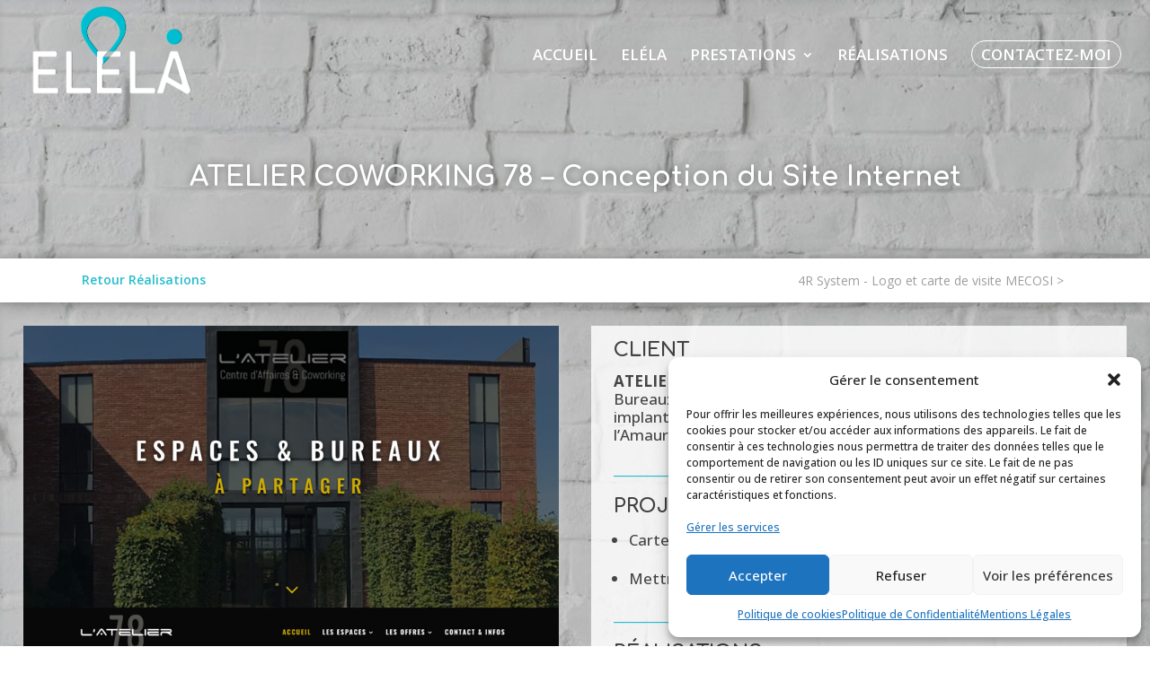

--- FILE ---
content_type: text/css
request_url: https://www.elela.fr/wp-content/themes/divi-child/style.css?ver=4.27.5
body_size: 42
content:
/*
Theme Name: Horizzons - Divi Child Theme
Theme URI: http://divicreative.com
Version: 1.0
Description: A Divi Child Theme ready to be customized.
Author: Jorge David
Author URI: http://divicreative.com
Template: Divi
*/




--- FILE ---
content_type: text/css
request_url: https://www.elela.fr/wp-content/et-cache/global/et-divi-customizer-global.min.css?ver=1764950104
body_size: 6440
content:
body,.et_pb_column_1_2 .et_quote_content blockquote cite,.et_pb_column_1_2 .et_link_content a.et_link_main_url,.et_pb_column_1_3 .et_quote_content blockquote cite,.et_pb_column_3_8 .et_quote_content blockquote cite,.et_pb_column_1_4 .et_quote_content blockquote cite,.et_pb_blog_grid .et_quote_content blockquote cite,.et_pb_column_1_3 .et_link_content a.et_link_main_url,.et_pb_column_3_8 .et_link_content a.et_link_main_url,.et_pb_column_1_4 .et_link_content a.et_link_main_url,.et_pb_blog_grid .et_link_content a.et_link_main_url,body .et_pb_bg_layout_light .et_pb_post p,body .et_pb_bg_layout_dark .et_pb_post p{font-size:17px}.et_pb_slide_content,.et_pb_best_value{font-size:19px}body{color:#424242}h1,h2,h3,h4,h5,h6{color:#424242}body{line-height:1.2em}#et_search_icon:hover,.mobile_menu_bar:before,.mobile_menu_bar:after,.et_toggle_slide_menu:after,.et-social-icon a:hover,.et_pb_sum,.et_pb_pricing li a,.et_pb_pricing_table_button,.et_overlay:before,.entry-summary p.price ins,.et_pb_member_social_links a:hover,.et_pb_widget li a:hover,.et_pb_filterable_portfolio .et_pb_portfolio_filters li a.active,.et_pb_filterable_portfolio .et_pb_portofolio_pagination ul li a.active,.et_pb_gallery .et_pb_gallery_pagination ul li a.active,.wp-pagenavi span.current,.wp-pagenavi a:hover,.nav-single a,.tagged_as a,.posted_in a{color:#27bdce}.et_pb_contact_submit,.et_password_protected_form .et_submit_button,.et_pb_bg_layout_light .et_pb_newsletter_button,.comment-reply-link,.form-submit .et_pb_button,.et_pb_bg_layout_light .et_pb_promo_button,.et_pb_bg_layout_light .et_pb_more_button,.et_pb_contact p input[type="checkbox"]:checked+label i:before,.et_pb_bg_layout_light.et_pb_module.et_pb_button{color:#27bdce}.footer-widget h4{color:#27bdce}.et-search-form,.nav li ul,.et_mobile_menu,.footer-widget li:before,.et_pb_pricing li:before,blockquote{border-color:#27bdce}.et_pb_counter_amount,.et_pb_featured_table .et_pb_pricing_heading,.et_quote_content,.et_link_content,.et_audio_content,.et_pb_post_slider.et_pb_bg_layout_dark,.et_slide_in_menu_container,.et_pb_contact p input[type="radio"]:checked+label i:before{background-color:#27bdce}.container,.et_pb_row,.et_pb_slider .et_pb_container,.et_pb_fullwidth_section .et_pb_title_container,.et_pb_fullwidth_section .et_pb_title_featured_container,.et_pb_fullwidth_header:not(.et_pb_fullscreen) .et_pb_fullwidth_header_container{max-width:960px}.et_boxed_layout #page-container,.et_boxed_layout.et_non_fixed_nav.et_transparent_nav #page-container #top-header,.et_boxed_layout.et_non_fixed_nav.et_transparent_nav #page-container #main-header,.et_fixed_nav.et_boxed_layout #page-container #top-header,.et_fixed_nav.et_boxed_layout #page-container #main-header,.et_boxed_layout #page-container .container,.et_boxed_layout #page-container .et_pb_row{max-width:1120px}a{color:#27bdce}#main-header,#main-header .nav li ul,.et-search-form,#main-header .et_mobile_menu{background-color:rgba(255,255,255,0)}#main-header .nav li ul{background-color:rgba(255,255,255,0.87)}.et_secondary_nav_enabled #page-container #top-header{background-color:#ffffff!important}#et-secondary-nav li ul{background-color:#ffffff}#et-secondary-nav li ul{background-color:rgba(255,255,255,0.87)}#top-header,#top-header a{color:#27bdce}.et_header_style_centered .mobile_nav .select_page,.et_header_style_split .mobile_nav .select_page,.et_nav_text_color_light #top-menu>li>a,.et_nav_text_color_dark #top-menu>li>a,#top-menu a,.et_mobile_menu li a,.et_nav_text_color_light .et_mobile_menu li a,.et_nav_text_color_dark .et_mobile_menu li a,#et_search_icon:before,.et_search_form_container input,span.et_close_search_field:after,#et-top-navigation .et-cart-info{color:#ffffff}.et_search_form_container input::-moz-placeholder{color:#ffffff}.et_search_form_container input::-webkit-input-placeholder{color:#ffffff}.et_search_form_container input:-ms-input-placeholder{color:#ffffff}#main-header .nav li ul a{color:#424242}#top-header,#top-header a,#et-secondary-nav li li a,#top-header .et-social-icon a:before{font-size:13px;font-weight:bold;font-style:normal;text-transform:none;text-decoration:none}#top-menu li a{font-size:17px}body.et_vertical_nav .container.et_search_form_container .et-search-form input{font-size:17px!important}#top-menu li.current-menu-ancestor>a,#top-menu li.current-menu-item>a,#top-menu li.current_page_item>a{color:#27bdce}#main-footer{background-color:#3c3d41}#main-footer .footer-widget h4,#main-footer .widget_block h1,#main-footer .widget_block h2,#main-footer .widget_block h3,#main-footer .widget_block h4,#main-footer .widget_block h5,#main-footer .widget_block h6{color:#27bdce}.footer-widget li:before{border-color:}#footer-widgets .footer-widget li:before{top:11.45px}#et-footer-nav .bottom-nav li.current-menu-item a{color:#27bdce}#footer-bottom{background-color:#3a3a3a}#footer-info,#footer-info a{color:#adadad}#footer-info{font-size:13px}#footer-bottom .et-social-icon a{color:#adadad}#main-header{box-shadow:none}.et-fixed-header#main-header{box-shadow:none!important}body .et_pb_button{font-weight:bold;font-style:normal;text-transform:none;text-decoration:none;}body.et_pb_button_helper_class .et_pb_button,body.et_pb_button_helper_class .et_pb_module.et_pb_button{}h1,h2,h3,h4,h5,h6,.et_quote_content blockquote p,.et_pb_slide_description .et_pb_slide_title{font-weight:bold;font-style:normal;text-transform:none;text-decoration:none;line-height:1.4em}@media only screen and (min-width:981px){.et_pb_section{padding:0% 0}.et_pb_fullwidth_section{padding:0}.et_pb_row{padding:0% 0}.et_header_style_left #et-top-navigation,.et_header_style_split #et-top-navigation{padding:45px 0 0 0}.et_header_style_left #et-top-navigation nav>ul>li>a,.et_header_style_split #et-top-navigation nav>ul>li>a{padding-bottom:45px}.et_header_style_split .centered-inline-logo-wrap{width:90px;margin:-90px 0}.et_header_style_split .centered-inline-logo-wrap #logo{max-height:90px}.et_pb_svg_logo.et_header_style_split .centered-inline-logo-wrap #logo{height:90px}.et_header_style_centered #top-menu>li>a{padding-bottom:16px}.et_header_style_slide #et-top-navigation,.et_header_style_fullscreen #et-top-navigation{padding:36px 0 36px 0!important}.et_header_style_centered #main-header .logo_container{height:90px}#logo{max-height:90%}.et_pb_svg_logo #logo{height:90%}.et_header_style_centered.et_hide_primary_logo #main-header:not(.et-fixed-header) .logo_container,.et_header_style_centered.et_hide_fixed_logo #main-header.et-fixed-header .logo_container{height:16.2px}.et_header_style_left .et-fixed-header #et-top-navigation,.et_header_style_split .et-fixed-header #et-top-navigation{padding:45px 0 0 0}.et_header_style_left .et-fixed-header #et-top-navigation nav>ul>li>a,.et_header_style_split .et-fixed-header #et-top-navigation nav>ul>li>a{padding-bottom:45px}.et_header_style_centered header#main-header.et-fixed-header .logo_container{height:90px}.et_header_style_split #main-header.et-fixed-header .centered-inline-logo-wrap{width:90px;margin:-90px 0}.et_header_style_split .et-fixed-header .centered-inline-logo-wrap #logo{max-height:90px}.et_pb_svg_logo.et_header_style_split .et-fixed-header .centered-inline-logo-wrap #logo{height:90px}.et_header_style_slide .et-fixed-header #et-top-navigation,.et_header_style_fullscreen .et-fixed-header #et-top-navigation{padding:36px 0 36px 0!important}.et_fixed_nav #page-container .et-fixed-header#top-header{background-color:#ffffff!important}.et_fixed_nav #page-container .et-fixed-header#top-header #et-secondary-nav li ul{background-color:#ffffff}.et-fixed-header#main-header,.et-fixed-header#main-header .nav li ul,.et-fixed-header .et-search-form{background-color:rgba(255,255,255,0.99)}.et-fixed-header #top-menu a,.et-fixed-header #et_search_icon:before,.et-fixed-header #et_top_search .et-search-form input,.et-fixed-header .et_search_form_container input,.et-fixed-header .et_close_search_field:after,.et-fixed-header #et-top-navigation .et-cart-info{color:#424242!important}.et-fixed-header .et_search_form_container input::-moz-placeholder{color:#424242!important}.et-fixed-header .et_search_form_container input::-webkit-input-placeholder{color:#424242!important}.et-fixed-header .et_search_form_container input:-ms-input-placeholder{color:#424242!important}.et-fixed-header #top-menu li.current-menu-ancestor>a,.et-fixed-header #top-menu li.current-menu-item>a,.et-fixed-header #top-menu li.current_page_item>a{color:#27bdce!important}.et-fixed-header#top-header a{color:#424242}}@media only screen and (min-width:1200px){.et_pb_row{padding:0px 0}.et_pb_section{padding:0px 0}.single.et_pb_pagebuilder_layout.et_full_width_page .et_post_meta_wrapper{padding-top:0px}.et_pb_fullwidth_section{padding:0}}@media only screen and (max-width:980px){#main-header,#main-header .nav li ul,.et-search-form,#main-header .et_mobile_menu{background-color:rgba(28,28,28,0.92)}}	h1,h2,h3,h4,h5,h6{font-family:'Comfortaa',display}body,input,textarea,select{font-family:'Open Sans',Helvetica,Arial,Lucida,sans-serif}.et_pb_button{font-family:'Comfortaa',display}#main-header,#et-top-navigation{font-family:'Open Sans',Helvetica,Arial,Lucida,sans-serif}#top-header .container{font-family:'Comfortaa',display}@media (max-width:980px){.et_fixed_nav #main-header.et-fixed-header{position:fixed;background:rgba(0,0,0,0.9);height:80px}.et-fixed-header .logo_container{height:80px}.et-fixed-header .mobile_menu_bar{padding-bottom:5px}}.et_mobile_menu{overflow-y:scroll!important;max-height:80vh!important;-overflow-scrolling:touch!important;-webkit-overflow-scrolling:touch!important}.et_portfolio_image{-moz-box-shadow:0px 1px 10px rgba(39,189,206,.3);-webkit-box-shadow:0px 1px 10px rgba(39,189,206,.3);box-shadow:0 1px 10px rgba(39,189,206,.5)}.et_pb_portfolio_grid .et_pb_portfolio_item,.et_pb_portfolio_grid .column_width,.et_pb_portfolio_grid .et_pb_portfolio_image,.et_pb_portfolio_grid .et_pb_portfolio_image.portrait img{width:80px!important;padding:1px;margin-bottom:1px!important}.et_pb_portfolio_grid .et_pb_portfolio_image img{min-width:80px;padding:1px;margin-bottom:1px}.et_pb_filterable_portfolio .et_pb_portfolio_item h2{position:absolute;width:100%;text-align:left;bottom:5%;left:5%;max-width:200px}.et_pb_filterable_portfolio .et_pb_portfolio_item h2 a{color:#ffffff}.et_pb_filterable_portfolio .et_pb_portfolio_item p{top:10%;padding-left:5%}.et_pb_filterable_portfolio .et_overlay{border:none}.et_pb_filterable_portfolio .et_overlay:before{display:none}.et_pb_portfolio_filters ul.clearfix{max-width:1260px;margin:auto!important}@media only screen and (min-width:981px){.et_pb_portfolio_filters ul{text-align:center}.et_pb_portfolio_filters ul li{display:inline-block;float:none!important}}.et_pb_filterable_portfolio.et_pb_filterable_portfolio .et_pb_portfolio_filters li a{border:none;border-radius:0}.et_pb_filterable_portfolio.et_pb_filterable_portfolio .et_pb_portfolio_filters li a:hover{color:#27BDCE!important;transition:0.5s}.et_pb_filterable_portfolio.et_pb_filterable_portfolio .et_pb_portfolio_filters li a.active{color:#ffffff!important;background:#27BDCE;transition:0.5s}.et_portfolio_image{margin:5px!important}.et_pb_filterable_portfolio .et_pb_grid_item:nth-child(2) .et_overlay,.et_pb_filterable_portfolio .et_pb_grid_item:nth-child(7) .et_overlay{background-color:rgba(0,0,0,0.7)!important}.et_pb_filterable_portfolio .et_pb_grid_item:nth-child(3) .et_overlay,.et_pb_filterable_portfolio .et_pb_grid_item:nth-child(8) .et_overlay{background-color:rgba(0,195,227,0.7)!important}.et_pb_filterable_portfolio .et_pb_grid_item:nth-child(5) .et_overlay,.et_pb_filterable_portfolio .et_pb_grid_item:nth-child(10) .et_overlay{background-color:rgba(0,146,170,0.8)!important}.et_pb_filterable_portfolio .et_pb_grid_item:nth-child(4) .et_overlay,.et_pb_filterable_portfolio .et_pb_grid_item:nth-child(12) .et_overlay{background-color:rgba(94,94,94,0.8)!important}#logo{-webkit-transform:initial}#top-menu-nav #top-menu a:hover{color:#27bdce!important;opacity:1!important}#main-header #top-menu li.current-menu-item>a{color:#27BDCE!important;font-weight:900!important;font-family:'Open sans'}.et_mobile_menu .menu-item-has-children>a{background-color:transparent}#main-header .et_mobile_menu li ul.sub-menu.hide{display:none!important;visibility:hidden!important;transition:all 1.5s ease-in-out}#main-header .et_mobile_menu li ul.sub-menu.visible{display:block!important;visibility:visible!important}.et_mobile_menu .menu-item-has-children>a:after{content:'';width:0;height:0;border-left:7px solid transparent;border-right:7px solid transparent;border-top:7px solid #ffffff;position:absolute;right:25px}.et_mobile_menu .menu-item-has-children>a:hover:after{border-top:7px solid #27BDCE}.jointoday_button a{color:#FFFFFF!important;line-height:9px;font-weight:600;padding:10px 10px!important;text-transform:uppercase;border-radius:50px;-webkit-border-radius:50px;-moz-border-radius:50px;display:block;transition:all .5s ease;-webkit-transition:all .5s ease;-moz-transition:all .5s ease;border:1px solid #FFFFFF}.jointoday_button a:hover{opacity:1!important;color:#fff!important;background-color:#FFFFFF;border:1px solid #FFFFFF}.et-fixed-header #top-menu .jointoday_button a:hover{background-color:#D8D8D8;border:1px solid #D8D8D8;box-shadow:0px 5px 20px #aab9c3;-moz-box-shadow:0px 5px 20px #aab9c3;-webkit-box-shadow:0px 5px 20px #aab9c3}.et-fixed-header #top-menu .jointoday_button a{color:#000!important;background-color:#D8D8D8;box-shadow:0px 5px 20px #d6dee4;-moz-box-shadow:0px 5px 20px #d6dee4;-webkit-box-shadow:0px 5px 20px #d6dee4;border:1px solid #D8D8D8}.et-fixed-header.et_highlight_nav #top-menu .jointoday_button a{background-color:#ade5eb;box-shadow:0px 5px 20px #d6dee4;-moz-box-shadow:0px 5px 20px #d6dee4;-webkit-box-shadow:0px 5px 20px #d6dee4;border:1px solid #ade5eb;color:#ffffff!important;animation:highlight-nav .8s ease;-webkit-animation:highlight-nav .8s ease}#main-header.et-fixed-header.et_highlight_nav #top-menu .jointoday_button a:hover{background-color:#494949;border:1px solid #494949;color:#ffffff!important;box-shadow:0px 5px 20px #aab9c3;-moz-box-shadow:0px 5px 20px #aab9c3;-webkit-box-shadow:0px 5px 20px #aab9c3}@-webkit-keyframes highlight-nav{0%{-webkit-transform:scale(1);transform:scale(1)}50%{-webkit-transform:scale(1.2);transform:scale(1.2)}100%{-webkit-transform:scale(1);transform:scale(1)}}@keyframes highlight-nav{0%{-webkit-transform:scale(1);transform:scale(1)}50%{-webkit-transform:scale(1.2);transform:scale(1.2)}100%{-webkit-transform:scale(1);transform:scale(1)}}@media (max-width:980px){.et_mobile_menu li{text-align:center}.et_mobile_menu li a{border-bottom:none}.et_mobile_menu li a:hover{background-color:transparent}.jointoday_button a{border-bottom:1px solid #ffffff!important}}#top-menu li li a{width:300px;padding:6px 20px}.nav li ul{width: 350px}@media (min-width:980px){.et-fixed-header #logo{content:url(https://www.elela.fr/wp-content/uploads/2018/02/LOGO-ELELA-2018-black.png)}}@media (min-width:981px){.et-dropdown-removing>ul{display:block!important}.nav li ul{-webkit-transition:.2s ease-in-out 1s;transition:.2s ease-in-out}.nav li ul:hover{-webkit-transition:0.2s ease-in-out 0s!important;transition:0.2s ease-in-out 0s!important}#et-top-navigation nav>ul>li:hover~.et-dropdown-removing>ul{display:none!important}}#logo{transition:all 0.2s ease-in-out}#main-header{-box-shadow:0 0px 0;-moz-box-shadow:0 0px 0;-webkit-box-shadow:0 0px 0}#et-info{float:right}a.blog-cta{line-height:50px;font-size:16px;font-weight:bold;color:#fff;background-color:#27bdce;border:1px solid #27bdce;border-radius:3px;padding:10px 10px;-moz-transition:all 0.2s;-webkit-transition:all 0.2s;transition:all 0.2s}a.blog-cta:hover{background-color:#27bdce;letter-spacing:1px}.et_pb_posts_nav .nav-previous{float:right}.et_pb_posts_nav .nav-next{float:left}.et_pb_posts_nav .meta-nav{display:none}.et_pb_posts_nav .nav-next a:before{content:'<  '}.et_pb_posts_nav .nav-previous a:after{content:'  >'}.dots-list{width:100%}.dots-list ol{margin-left:30px;padding-left:10px;position:relative;margin-bottom:20px;list-style:none!important}.dots-list ol li{position:relative;margin-top:0em;margin-bottom:20px}.dots-list ol li .date{position:absolute;left:-115px;font-weight:bold;font-size:1em;top:-2px}.dots-list ol li:before{content:"";background:#27bdce;position:absolute;width:2px;top:5px;bottom:-25px;left:-24px}.dots-list ol li:after{content:"";background:#27BDCE;position:absolute;width:13px;height:13px;border-radius:100%;border:2px solid #27bdce;top:5px;left:-31px}.dots-list ol li:last-child:before{content:"";background:rgba(0,0,0,0)}.image-align-right{image-align:right!important}.kb-zoomin .et_pb_slide .et_parallax_bg{animation:zoomin 7s forwards;-ms-animation:zoomin 7s forwards;-webkit-animation:zoomin 7s forwards;-0-animation:zoomin 7s forwards;-moz-animation:zoomin 7s forwards}.kb-zoomin .et_parallax_bg{animation:zoomin 17s forwards;-ms-animation:zoomin 17s forwards;-webkit-animation:zoomin 17s forwards;-0-animation:zoomin 17s forwards;-moz-animation:zoomin 17s forwards}@keyframes zoomin{0%{-ms-transform:scale3d(1.1,1.1,1.1) translate3d(0px,0px,0px);-webkit-transform:scale3d(1.1,1.1,1.1) translate3d(0px,0px,0px);-o-transform:scale3d(1.1,1.1,1.1) translate3d(0px,0px,0px);-moz-transform:scale3d(1.1,1.1,1.1) translate3d(0px,0px,0px);transform:scale3d(1.1,1.1,1.1) translate3d(0px,0px,0px);animation-timing-function:linear}100%{-ms-transform:scale3d(1.5,1.5,1.5) translate3d(-0px,0px,0px);-webkit-transform:scale3d(3.5,3.5,3.5) translate3d(0px,0px,0px);-o-transform:scale3d(1.5,1.5,1.5) translate3d(0px,0px,0px);-moz-transform:scale3d(1.5,1.5,1.5) translate3d(0px,0px,0px);transform:scale3d(1.5,1.5,1.5) translate3d(0px,0px,0px)}}span.scroll-down.et-pb-icon{cursor:pointer;height:60px;width:80px;margin:0px 0 0 -10px;line-height:60px;position:absolute;left:50%;bottom:100px;color:#FFF;text-align:center;font-size:70px;z-index:100;text-decoration:none;text-shadow:0px 0px 10px rgba(0,0,0,0.4);-webkit-animation:ca3_fade_move_down 3s ease-in-out infinite;-moz-animation:ca3_fade_move_down 3s ease-in-out infinite;animation:ca3_fade_move_down 3s ease-in-out infinite}@-webkit-keyframes ca3_fade_move_down{0%{-webkit-transform:translate(0,-50);opacity:0}50%{opacity:1}100%{-webkit-transform:translate(0,50px);opacity:0}}@-moz-keyframes ca3_fade_move_down{0%{-moz-transform:translate(0,-50px);opacity:0}50%{opacity:1}100%{-moz-transform:translate(0,50px);opacity:0}}@keyframes ca3_fade_move_down{0%{transform:translate(0,-50px);opacity:0}50%{opacity:1}100%{transform:translate(0,50px);opacity:0}}.scrollme:hover{-webkit-transition:background-position 4s linear 0s;-moz-transition:background-position 4s linear 0s;transition:background-position 4s linear 0s;background-position:center bottom}.scrollme{min-height:350px;box-shadow:0 0 10px #cccccc;display:block;background-position:center top;background-repeat:no-repeat;background-size:100% auto;position:relative;-webkit-transition:background-position 1.5s ease-out 0.5s;-moz-transition:background-position 1.5s ease-out 0.5s;transition:background-position 1.5s ease-out 0.5s}:root{--ds-module-number:26;--ds-columns-desktop:6;--ds-columns-tablet:4;--ds-columns-mobile:2;--ds-speed-desktop:30s;--ds-speed-tablet:30s;--ds-speed-mobile:30s}@media all and (min-width:981px){:root{--ds-column-width:auto;--ds-module-width:calc(100vw / var(--ds-columns-desktop));--ds-column-animation:calc(var(--ds-module-width) - (var(--ds-module-width) * 2));--ds-scroll-speed:var(--ds-speed-desktop)}}@media all and (max-width:980px){:root{--ds-column-width:auto;--ds-module-width:calc(100vw / var(--ds-columns-tablet));--ds-column-animation:calc(var(--ds-module-width) - (var(--ds-module-width) * 2));--ds-scroll-speed:var(--ds-speed-tablet)}}@media all and (max-width:479px){:root{--ds-module-width:calc(100vw / var(--ds-columns-mobile));--ds-scroll-speed:var(--ds-speed-mobile)}}.ds-carousel{overflow:hidden}.ds-carousel .et_pb_column{display:grid;grid-template-columns:repeat(var(--ds-module-number),var(--ds-module-width));width:var(--ds-column-width);-webkit-animation:scroll var(--ds-scroll-speed) linear infinite;animation:scroll var(--ds-scroll-speed) linear infinite}.ds-carousel .et_pb_module{width:var(--ds-module-width)!important}@-webkit-keyframes scroll{0%{-webkit-transform:translateX(0);transform:translateX(0)}100%{-webkit-transform:translateX(calc(var(--ds-column-animation) * (var(--ds-module-number) / 2)));transform:translateX(calc(var(--ds-column-animation) * (var(--ds-module-number) / 2)))}}@keyframes scroll{0%{-webkit-transform:translateX(0);transform:translateX(0)}100%{-webkit-transform:translateX(calc(var(--ds-column-animation) * (var(--ds-module-number) / 2)));transform:translateX(calc(var(--ds-column-animation) * (var(--ds-module-number) / 2)))}}.ds-carousel .et_pb_column:hover{-webkit-animation-play-state:paused;animation-play-state:paused}.blurb-6,.blurb-6 .et-pb-icon{-webkit-transition:all .5s ease;-moz-transition:all .5s ease;-o-transition:all .5s ease;-ms-transition:all .5s ease;transition:all .5s ease}.blurb-6:hover{-webkit-transform:scale(1);transform:scale(1)}.blurb-6:hover .et-pb-icon{-moz-box-shadow:0px 5px 20px rgba(0,0,0,0.6);-webkit-box-shadow:0px 5px 20px rgba(0,0,0,0.6);box-shadow:0px 5px 20px rgba(0,0,0,0.6);-webkit-transform:scale(1);transform:scale(1)}.fas .et-pb-icon{font-size:0}.fas .et-pb-icon::after{font-family:"FontAwesome"!important}.fas .et_pb_blurb_position_top .et-pb-icon::after{font-size:48px}.fas .et_pb_blurb_position_left .et-pb-icon::after{font-size:16px}.fa-eye .et-pb-icon::after{content:"\f06e"}.fa-search .et-pb-icon::after{content:"\f002"}.fa-plane .et-pb-icon::after{content:"\f072";padding:6px}.fa-desktop .et-pb-icon::after{content:"\f108"}.fa-headphones .et-pb-icon::after{content:"\f025"}.fa-cogs .et-pb-icon::after{content:"\f085"}.fa-inbox .et-pb-icon::after{content:"\f01c"}.fa-comment .et-pb-icon::after{content:"\f086"}.fa-mouse-pointer .et-pb-icon::after{content:"\f245"}.ds-vertical-align{display:flex;flex-direction:column;justify-content:center}.et_pb_toggle_open .et_pb_toggle_title:before{display:block!important;content:"\e04f"}.et_pb_text .et_pb_toggle_title:before{content:''}.greylinks a{color:#9B9B9B;font-weight:bolder}.redlinks a{color:#db091e}.bluelinks a{color:#27BDCE}.et-pb-contact-message{color:#d61228;font-family:Comfortaa;font-weight:800}.lien_rgpd{text-decoration:underline;color:#de2e2a}.lien_rgpd:after{font-family:"ETmodules";content:'p';position:absolute;margin-left:3px;bottom:3px}@media only screen and (max-width :980px){.dc-inverser-colonnes--section .dc-inverser-colonnes--ligne{display:-webkit-flex;display:-ms-flex;display:flex;-webkit-flex-direction:column-reverse;-ms-flex-direction:column-reverse;flex-direction:column-reverse}}@media only screen and (max-width :980px){.et_pb_fullwidth_header .et_pb_fullwidth_header_container.center .header-content{width:100%;max-width:800;margin:20px auto;margin-top:20px;margin-right:auto;margin-bottom:20px;margin-left:auto}}.et_pb_scroll_top.et-visible{opacity:1;-webkit-animation:fadeInBottom 1s 1 cubic-bezier(.77,0,.175,1);-moz-animation:fadeInBottom 1s 1 cubic-bezier(.77,0,.175,1);-o-animation:fadeInBottom 1s 1 cubic-bezier(.77,0,.175,1);animation:fadeInBottom 1s 1 cubic-bezier(.77,0,.175,1)}.et_pb_scroll_top.et-pb-icon{right:20px;bottom:25px;border-radius:50px;background:rgba(39,189,206,0.7);padding-right:9px;padding-left:8px;padding-top:8px;padding-bottom:9px}.et_pb_scroll_top.et-pb-icon:hover{background:rgb(39,189,206)}.et_pb_scroll_top:before{content:"\32"}.mobile_menu_bar:before{top:0px;color:#27BDCE!important}.mobile_menu_bar::after{font-family:Comfortaa;position:relative;color:#27BDCE!important;cursor:pointer}.mobile_nav.opened .mobile_menu_bar:before{content:"\4d"}@media only screen and (max-width:981px){#logo{height:70px;max-height:80px!important;margin-left:0px;padding-left:0px}}#top-menu-nav #top-menu a:hover,#mobile_menu_slide a:hover{color:rgba(39,189,206,0.9)!important;opacity:1!important}.et_mobile_menu{overflow-y:scroll!important;max-height:90vh!important;-overflow-scrolling:touch!important;-webkit-overflow-scrolling:touch!important}@media (max-width:980px){.et_mobile_menu li{text-align:left}}.single .et_pb_post{margin-bottom:0px}.cn-button.bootstrap{font-family:Comfortaa;font-weight:600;display:inline-block;*display:inline;padding:4px 12px;margin-right:.15em;margin-left:.15em;line-height:18px;text-align:center;text-shadow:0 1px 1px rgba(255,255,255,.75);font-style:normal;vertical-align:middle;cursor:pointer;color:#fff;text-shadow:0 -1px 0 rgba(0,0,0,.25);background-color:#0e597c;background-image:-moz-linear-gradient(top,#27bdce,#196972);background-image:-webkit-gradient(linear,0 0,0 100%,from(#27bdce),to(#0e597c));background-image:-webkit-linear-gradient(top,#27bdce,#196972);background-image:-o-linear-gradient(top,#27bdce,#196972);background-image:linear-gradient(to bottom,#27bdce,#196972);background-repeat:repeat-x;border-style:solid;border-width:1px;border-color:#27bdce #27bdce #196972;border-color:rgba(0,0,0,.1) rgba(0,0,0,.1) rgba(0,0,0,.25);box-shadow:0 1px 0 rgba(255,255,255,.2) inset,0 1px 2px rgba(0,0,0,.05);font-size:12px;text-decoration:none;-webkit-border-radius:3px;-moz-border-radius:3px;border-radius:3px;outline:none}.cn-button.bootstrap:hover{box-shadow:0px 3px 21px -4px rgba(255,255,255,0.6);text-decoration:none;background-color:#196972;background-image:-moz-linear-gradient(top,#27bdce,#196972);background-image:-webkit-gradient(linear,0 0,0 100%,from(#27bdce),to(#196972));background-image:-webkit-linear-gradient(top,#27bdce,#196972);background-image:-o-linear-gradient(top,#27bdce,#196972);background-image:linear-gradient(to bottom,#27bdce,#196972)}div#cookie-notice{font-family:Comfortaa;font-size:11.5px;background-color:rgba(0,0,0,0.5)!important}@media only screen and (max-width:980px){.two-columns .et_pb_column{width:50%!important}}